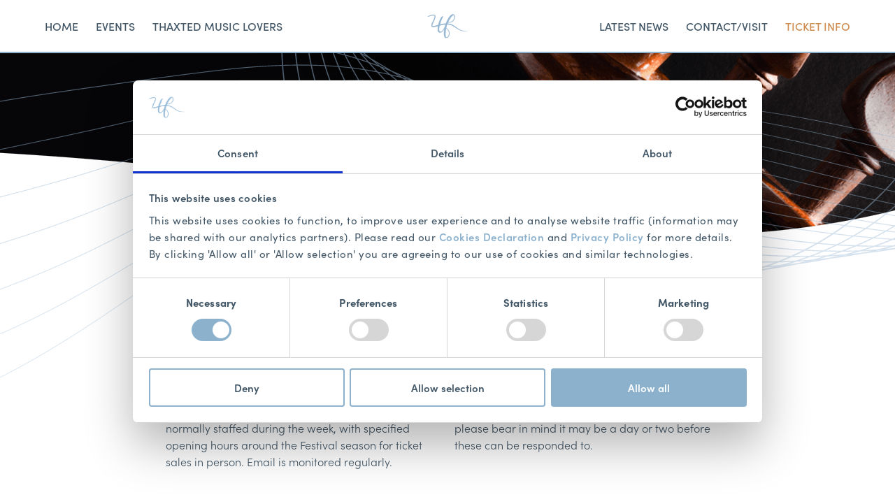

--- FILE ---
content_type: text/html; charset=UTF-8
request_url: https://www.thaxtedfestival.co.uk/contact
body_size: 5298
content:

<!DOCTYPE html>
<head>
<meta http-equiv="Content-Type" content="text/html; charset=UTF-8" />
<meta name="viewport" content="width=device-width, initial-scale=1.0, user-scalable=no">
<title>Contact Us | Thaxted Festival</title>

<meta name="description" content="Our office at 10a Watling Street, Thaxted CM6 2PE is normally staffed during the week. Email &amp; phone are monitored regularly." />

<script id="Cookiebot" src="https://consent.cookiebot.com/uc.js" data-cbid="01ca3188-8ad0-43de-a0bb-b94b510687d4" data-blockingmode="auto" type="text/javascript"></script>

<link rel="shortcut icon" href="https://www.thaxtedfestival.co.uk/favicon.ico" type="image/x-icon">
<link rel="apple-touch-icon" href="https://www.thaxtedfestival.co.uk/apple-touch-icon.png"/>

<link rel="canonical" href="https://www.thaxtedfestival.co.uk/">

<!-- CSS -->
<link rel="stylesheet" href="https://www.thaxtedfestival.co.uk/css/styles-new.css" type="text/css" />
<link rel="stylesheet" href="https://www.thaxtedfestival.co.uk/css/overrides-new.css" type="text/css" />

<!-- SLICK CAROUSEL -->
<link rel="stylesheet" href="https://cdnjs.cloudflare.com/ajax/libs/slick-carousel/1.9.0/slick.min.css" type="text/css" />

<!-- JS LIBRARIES -->
<script src="https://cdnjs.cloudflare.com/ajax/libs/jquery/3.5.1/jquery.min.js"></script>

<meta http-equiv = "content-language" content = "en">

<!-- Google Tag Manager -->
<script>(function(w,d,s,l,i){w[l]=w[l]||[];w[l].push({'gtm.start':
new Date().getTime(),event:'gtm.js'});var f=d.getElementsByTagName(s)[0],
j=d.createElement(s),dl=l!='dataLayer'?'&l='+l:'';j.async=true;j.src=
'https://www.googletagmanager.com/gtm.js?id='+i+dl;f.parentNode.insertBefore(j,f);
})(window,document,'script','dataLayer','GTM-P86MD6V6');</script>
<!-- End Google Tag Manager -->

<!-- Google tag (gtag.js) -->
<script async src="https://www.googletagmanager.com/gtag/js?id=G-MR0GZPMJ8Q"></script>
<script>
  window.dataLayer = window.dataLayer || [];
  function gtag(){dataLayer.push(arguments);}
  gtag('js', new Date());

  gtag('config', 'G-MR0GZPMJ8Q');
</script>

<meta name="google-site-verification" content="wnWTmZD3cUcmBZGCLITMEES773qslxIDdVsdUDL4oRI" />
</head>

<body>

<!-- MOBILE NAV -->
<div id="mobile_nav">

    <ul class="nav">

        <li>
            <a href="https://www.thaxtedfestival.co.uk/home" class="">HOME</a>
        </li>

        <li>
            <a href="https://www.thaxtedfestival.co.uk/events" class="">EVENTS</a>
        </li>

        <li>
            <a href="https://www.thaxtedfestival.co.uk/thaxted-music-lovers" class="">THAXTED MUSIC LOVERS</a>
        </li>

        <li>
            <a href="https://www.thaxtedfestival.co.uk/festival-news" class="">LATEST NEWS</a>
        </li>

        <li>
            <span class="label">CONTACT/VISIT<i class="fa fa-angle-down"></i></span>
        </li>

        <li>
            <a href="https://www.thaxtedfestival.co.uk/contact" class="sub">
                CONTACT US
            </a>
        </li>

        <li>
            <a href="https://www.thaxtedfestival.co.uk/festival-news/visiting-thaxted-and-north-west-essex" class="sub">
                VISIT THAXTED
            </a>
        </li>

        <li class="highlighted">
            <a href="https://www.thaxtedfestival.co.uk/ticket-info" class="">TICKET INFO</a>
        </li>

    </ul>

</div>

<div id="mobile_nav_overlay"></div>

<script>
    function openNav() {
      document.getElementById("popUp").style.display = "block";
    }

    function closeNav() {
      document.getElementById("popUp").style.display = "none";
    }
</script><!-- END OF MOBILE NAV -->

<!-- HEADER -->
<!-- Google Tag Manager (noscript) -->
<noscript><iframe src="https://www.googletagmanager.com/ns.html?id=GTM-P86MD6V6"
height="0" width="0" style="display:none;visibility:hidden"></iframe></noscript>
<!-- End Google Tag Manager (noscript) -->

<div id="header" class="scroll_change">
	<div class="content">

		<div class="logo">

			<div class="brandmark">
				<img src="https://www.thaxtedfestival.co.uk/images/global/header/logo_brandmark.png" alt="Thaxted Festival logo icon" />
			</div>

			<div class="name">
				<img src="https://www.thaxtedfestival.co.uk/images/global/header/logo_name2.png" alt="Thaxted Festival logo text" />
			</div>

		</div>

		<ul class="nav left">

			<li class="burger">
				<a href="#" class="toggle_mobile_nav"><i class="fas fa-bars"></i><i class="fas fa-times"></i></a>
			</li>

			<li>
				<a href="https://www.thaxtedfestival.co.uk/home" class="">HOME</a>
			</li>

			<li>
				<a href="https://www.thaxtedfestival.co.uk/events" class="">EVENTS</a>
			</li>

			<li>
				<a href="https://www.thaxtedfestival.co.uk/thaxted-music-lovers" class="">THAXTED MUSIC LOVERS</a>
			</li>

		</ul>

		<ul class="nav right">

			<li>
				<a href="https://www.thaxtedfestival.co.uk/festival-news" class="">
					LATEST NEWS
				</a>
			</li>

			<li>

				<span class="label">
	                CONTACT/VISIT
	            </span>

	            <ul class="hover nav_dropdown">

					<li>
						<a href="https://www.thaxtedfestival.co.uk/contact" class="">
							CONTACT US
						</a>
					</li>

					<li>
						<a href="https://www.thaxtedfestival.co.uk/festival-news/visiting-thaxted-and-north-west-essex" class="">
							VISIT THAXTED
						</a>
					</li>

				</ul>

	        </li>

			<li class="highlighted">
				<a href="https://www.thaxtedfestival.co.uk/ticket-info" class="">TICKET INFO</a>
			</li>

		</ul>

	</div>
</div>

<script>

	function openNav() {
	  document.getElementById("popUp").style.display = "block";
	}

	function closeNav() {
	  document.getElementById("popUp").style.display = "none";
	}

	document.addEventListener("touchstart", function(){}, true);

</script>
<!-- END OF HEADER -->

<!-- HERO -->
<div id="hero" style="background-image: url('images/heros/contact.png');"></div>
<!-- END OF HERO -->

<!-- INTRO -->
<div class="section">

	<div class="section_content">

		<div class="pre_images_text">

			<h1 class="heading centered blue">
				Contact Thaxted Festival			</h1>

			<div class="columns clear_fix">

				<div class="column">

					<p>
						Our office at 10a Watling Street, Thaxted CM6 2PE is normally staffed during the week, with specified opening hours around the Festival season for ticket sales in person. Email is monitored regularly.					</p>

				</div>

				<div class="column">

					<p>
						Messages may be left on our office answerphone, but please bear in mind it may be a day or two before these can be responded to.					</p>

				</div>

			</div>

			<div class="blank_separator_small"></div>

			<div class="columns clear_fix">

				<div class="column">

					<p class="contact_intro">
						Telephone: <a class="contact_link" href="tel:01371831421">01371 831421</a>
					</p>

				</div>

				<div class="column">

					<p class="contact_intro">
						Email: <a class="contact_link" href="mailto:music@thaxtedfestival.co.uk">music@thaxtedfestival.co.uk</a>
					</p>

				</div>

			</div>

<!-- 			<a href="http://eepurl.com/gqMHR1" class="box_cta">
				NEWSLETTER SIGN-UP			</a> -->

			<div class="blank_separator_tml"></div>

			<p style="text-align:center;">
				Enquiries from agents and artists regarding performing at Thaxted Festival: <a href="mailto:programming@thaxtedfestival.co.uk" class="inline_link">programming@thaxtedfestival.co.uk</a>
			</p>

			<!-- <a class="box_cta" id="signup">NEWSLETTER SIGN-UP</a>

			<script src="https://www.thaxtedfestival.co.uk/js/wcModalPopup.js"></script> -->

			<a href="https://preferences.provenue.com/Thaxtedsignup" class="box_cta" target="_blank">NEWSLETTER SIGN-UP</a>

		</div>

	</div>

</div>
<!-- END OF INTRO -->

<!-- EXPANSION 1 -->
<div class="section light_grey">

	<div class="section_content">

		<div class="pre_images_text">

			<div class="heading centered blue">
				Find Thaxted Festival			</div>

			<iframe width="100%" height="350" frameborder="0" scrolling="no" marginheight="0" marginwidth="0" src="https://www.openstreetmap.org/export/embed.html?bbox=-0.40924072265625%2C51.587309751245456%2C1.0931396484375002%2C52.317713741895695&amp;layer=mapnik&amp;marker=51.953998971234924%2C0.341949462890625" style="border: 1px solid black"></iframe><br/>

			<div class="columns clear_fix">

				<div class="column">

					<p>
						Thaxted Festival takes place in the beautiful Essex town of Thaxted, easily accessible from the M11 &amp; Stansted Airport. Our venues include Thaxted Parish Church, CM6 2PE, and Thaxted United Reformed Church, Bolford Street, CM6 2PY.					</p>

				</div>

				<div class="column">

					<p>
						The town&rsquo;s main free car park is in Margaret Street, CM6 2QN. There is an additional free car park in Park Street CM6 2ND and overflow parking is at the Recreation Ground, Newbiggen Street CM6 2QT (about five minutes&rsquo; walk).					</p>

				</div>

			</div>

			<div class="columns clear_fix">

				<div class="column">

					<a href="https://www.thaxtedfestival.co.uk/images/global/misc/parking-map-2020.jpg" class="box_cta" target="_blank">
						VIEW PARKING MAP					</a>

				</div>

				<div class="column">

					<a href="https://www.thaxtedfestival.co.uk/festival-news/visiting-thaxted-and-north-west-essex" class="box_cta">
						VISIT THAXTED
					</a>

				</div>

			</div>

		</div>

	</div>

</div>
<!-- END OF EXPANSION 1 -->

<!-- EXPANSION 2 -->
<div class="section">

	<div class="section_content">

		<div class="pre_images_text">

			<div class="heading centered blue">
				Accessibility			</div>

			<div class="columns clear_fix">

				<div class="column">

					<div id="kirby">
						<p>We endeavour to make our seated events in Thaxted venues accessible to all those with special access needs, including wheelchairs and mobility aids.</p>					</div>

				</div>

				<div class="column">

					<div id="kirby">
						<p><a href="https://www.thaxtedfestival.co.uk/pdf/accessibility_notes.pdf" rel="noopener noreferrer" target="_blank">Click here to view the accessibility details of our venues</a>, together with details of how to book to take account of your requirements.</p>					</div>

				</div>

			</div>

		</div>

		<div class="images three_images clear_fix">

			<div class="image">
				<img src="https://www.thaxtedfestival.co.uk/images/contact/accessibility4.jpg" alt="Thaxted Festival church entrance 1" />
			</div>

			<div class="image">
				<img src="https://www.thaxtedfestival.co.uk/images/contact/accessibility2.jpg" alt="Thaxted Festival church path" />
			</div>

			<div class="image">
				<img src="https://www.thaxtedfestival.co.uk/images/contact/accessibility5.jpg" alt="Thaxted Festival church entrance 2" />
			</div>

		</div>

	</div>

</div>
<!-- END OF EXPANSION 2 -->

<!-- TESTIMONIAL -->
<div class="section testimonial_section dark_pink">

	<div class="section_content">

		
<div id="cbp-qtrotator" class="cbp-qtrotator">

    <div class="cbp-qtcontent">

        <div class="testimonial">

            &#8220;The whole Thaxted Festival Team are brilliant, making everyone feel welcome, and the whole atmosphere is light-hearted and enjoyable.&#8221;<br>
            Thaxted Festival concertgoer

        </div>

    </div>

    <div class="cbp-qtcontent">

        <div class="testimonial">

            &#8220;Thaxted programming at the highest level: Nicky Spence and Dylan Perez’s My Father’s Son&#8221;<br>
            Colin Clarke, Seen and Heard international, Sunday 22 June 2025.

        </div>

    </div>

    <div class="cbp-qtcontent">


        <div class="testimonial">

            &#8220;It's always the variety and quality which keeps me coming back.&#8221;<br>
            Thaxted Festival concertgoer

        </div>

    </div>

    <div class="cbp-qtcontent">


        <div class="testimonial">

            &#8220;Wild Arts seems to flourish on challenge; its Onegin counts as a notable success.&#8221;<br>
            Colin Clarke, Classical Explorer, Saturday 12 July 2025

        </div>

    </div>

    <div class="cbp-qtcontent">


        <div class="testimonial">

            &#8220;I think Gustav is smiling down to see how his memory and that of his best friend and colleague Ralph Vaughan Williams are honoured by the expertly played pieces they both composed.&#8221;<br>
            Thaxted Festival concertgoer

        </div>

    </div>

    <div class="cbp-qtcontent">

        <div class="testimonial">

            &#8220;The performance was a joy … and the quartet brought out its sense of both structural and linear perfection.&#8221; Holst’s Phantasy Quartet Op 36 performed by the Tippett Quartet.<br>
            Colin Clarke, Classical Explorer

        </div>

    </div>

</div>

	</div>

</div>
<!-- END OF TESTIMONIAL -->

<!-- SPLIT GENERIC CTAS -->
<div class="section">

	<div class="section_content">

		<div class="split_generic_ctas clear_fix">

			<div class="column">

				<div class="generic_cta dark_blue" style="background-image: url('images/global/generic_ctas/concerts.jpg');">

					<div class="cta_pattern"></div>

					<div class="cta_content">

						<div class="heading centered white">
							2025 Events
						</div>

						<div class="teaser">
							<p class="centered white">
								Read out short review of our 2025 summer season.
							</p>
						</div>

						<a href="https://www.thaxtedfestival.co.uk/festival-news/sumptuous-summer-success-for-thaxted-festival-2025" class="box_cta">
							2025 REVIEW & GALLERY
						</a>

					</div>

				</div>

			</div>

			<div class="column">

				<div class="generic_cta dark_blue" style="background-image: url('images/global/generic_ctas/music-lovers.jpg');">

					<div class="cta_pattern"></div>

					<div class="cta_content">

						<div class="heading centered white">
							Thaxted Music Lovers
						</div>

						<div class="teaser">
							<p class="centered white">
								Join our supporters' scheme to enjoy priority booking & other benefits.
							</p>
						</div>

						<a href="https://www.thaxtedfestival.co.uk/thaxted-music-lovers" class="box_cta">
							THAXTED MUSIC LOVERS
						</a>

					</div>

				</div>

			</div>

		</div>

	</div>

</div>
<!-- END OF SPLIT GENERIC CTAS -->

<!-- FOOTER -->
<div id="footer">

	<p class="centered white">
		&copy; Thaxted Festival 2025<br>
		<a href="https://www.saffroncreativesolutions.co.uk/" class="inline_cta" target="_blank">Website by Saffron Creative Solutions</a><span class="pipe"> | </span><span class="policies"><a href="https://www.thaxtedfestival.co.uk/cookie-policy" class="inline_cta">Cookies Declaration</a> | <a href="https://www.thaxtedfestival.co.uk/privacy-policy" class="inline_cta">Privacy Policy</a></span>
	</p>

	<p class="centered white">
		<a class="inline_cta" href="mailto:music@thaxtedfestival.co.uk">music@thaxtedfestival.co.uk</a> | </span><a class="inline_cta" href="tel:01371 831421">01371 831421</a>
	</p>

	<p class="centered white">
		10a Watling Street, Thaxted, CM6 2PE
	</p>

	<div class="social_ctas">

		<a href="https://www.facebook.com/thaxtedfestival.co.uk" class="cta" target="_blank">
			<i class="fab fa-facebook-f"></i>
		</a>

		<!-- <a href="https://www.twitter.com/ThaxtedFestival" class="cta" target="_blank">
			<i class="fab fa-twitter"></i>
		</a> -->

		<a href="https://www.instagram.com/thaxtedmusicfestival/" class="cta" target="_blank">
			<i class="fab fa-instagram"></i>
		</a>

	</div>

</div>
<!-- END OF FOOTER -->

<script src="https://cdnjs.cloudflare.com/ajax/libs/slick-carousel/1.9.0/slick.min.js"></script>
<script src="https://cdnjs.cloudflare.com/ajax/libs/body-scroll-lock/3.1.5/bodyScrollLock.min.js"></script>
<script src="https://cdnjs.cloudflare.com/ajax/libs/jquery.imagesloaded/5.0.0/imagesloaded.pkgd.min.js"></script>
<script src="https://cdnjs.cloudflare.com/ajax/libs/jquery.matchHeight/0.7.2/jquery.matchHeight-min.js"></script>

<!-- MODERNIZER -->
<script src="https://www.thaxtedfestival.co.uk/js/modernizr2.custom.js"></script>

<script>

	// Nav slideout

	const header = $('#header');
	const burger = $('.burger a.toggle_mobile_nav');
	const mobileNav = $('#mobile_nav');
	const mobileNavOverlay = $('#mobile_nav_overlay');

	function reset() {
		header.removeClass('active');
		burger.removeClass('active');
		mobileNav.removeClass('show');
 		mobileNavOverlay.removeClass('show');
    	bodyScrollLock.clearAllBodyScrollLocks();
	}

	function hideMobileNav(mq) {
		if (mq.matches) {
			reset();
		}
	}

	$('.toggle_mobile_nav').on('click', function(e) {
		e.preventDefault();

		if ($(this).hasClass('active')) {
			reset();
		} else {
			header.addClass('active');
			burger.addClass('active');
			mobileNav.addClass('show');
	 		mobileNavOverlay.addClass('show');
	    	bodyScrollLock.disableBodyScroll(mobileNav);
	    }
	});

	mobileNavOverlay.on('click', function(e) {
		reset();
	});

	if (matchMedia) {
		const mq = window.matchMedia('(min-width: 1101px)');
		mq.addListener(hideMobileNav);
		hideMobileNav(mq);
	}


	// Slick slider

	$('.listings_slider').each(function() {
		const slider = `#${$(this).attr('id')}`;
		const sliderPager = `#${$(this).attr('id')}_pager`;

		$(slider).slick({
			slidesToShow: 3,
	        speed: 600,
	        centerMode: true,
	        adaptiveHeight: true,
			pauseOnHover: false,
			pauseOnFocus: false,
			arrows: false,
			responsive: [
				{
					breakpoint: 1023,
					settings: {
						slidesToShow: 2,
						centerMode: false
					}
				},
				{
					breakpoint: 768,
					settings: {
						slidesToShow: 1
					}
				}
			]
		});

		$(`${sliderPager} .arrow`).click(function(e) {
			if ($(this).hasClass('next')) {
				$(slider).slick('slickNext');
			} else {
				$(slider).slick('slickPrev');
			}
			e.preventDefault();
		});
	});


	// Match height

    $(function() {
        $('.generic_cta').matchHeight();
    });

</script>


<!-- <script>
    document.getElementById("openPopup").addEventListener("click", function(event) {
        event.preventDefault();
        document.getElementById("popup").style.display = "block";
        document.getElementById("popupOverlay").style.display = "block";
    });
    
    document.querySelectorAll("#popupOverlay, #closePopupButton").forEach(el => {
        el.addEventListener("click", function() {
            document.getElementById("popup").style.display = "none";
            document.getElementById("popupOverlay").style.display = "none";
        });
    });
</script> -->

<script src="https://www.thaxtedfestival.co.uk/js/jquery.cbpqtrotator.min.js"></script>

<script>
	jQuery( document ).ready(function( $ ) {
    $( '#cbp-qtrotator' ).cbpQTRotator({
    interval:8000 // time between quotes in ms
    });
});
</script>

</body>
</html>


--- FILE ---
content_type: text/css
request_url: https://www.thaxtedfestival.co.uk/css/styles-new.css
body_size: 4481
content:
@import url("https://use.typekit.net/ejh2xbm.css");
@import url("https://cdnjs.cloudflare.com/ajax/libs/font-awesome/5.15.1/css/all.min.css");
html, body, div, span, applet, object, iframe,
h1, h2, h3, h4, h5, h6, p, #news_article .date, blockquote, pre,
a, abbr, acronym, address, big, cite, code,
del, dfn, em, img, ins, kbd, q, s, samp,
small, strike, strong, sub, sup, tt, var,
b, u, i, center,
dl, dt, dd, ol, ul, li,
fieldset, form, label, legend,
table, caption, tbody, tfoot, thead, tr, th, td,
article, aside, canvas, details, embed,
figure, figcaption, footer, header, hgroup,
menu, nav, output, ruby, section, summary,
time, mark, audio, video {
  margin: 0;
  padding: 0;
  border: 0;
  font-size: 100%;
  font: inherit;
  vertical-align: baseline; }

/* HTML5 display-role reset for older browsers */
article, aside, details, figcaption, figure,
footer, header, hgroup, menu, nav, section {
  display: block; }

body {
  line-height: 1; }

ol, ul {
  list-style: none; }

blockquote, q {
  quotes: none; }

blockquote:before, blockquote:after,
q:before, q:after {
  content: '';
  content: none; }

table {
  border-collapse: collapse;
  border-spacing: 0; }

* {
  margin: 0;
  padding: 0; }

* {
  -webkit-box-sizing: border-box;
  -moz-box-sizing: border-box;
  box-sizing: border-box; }

html, body {
  height: 100%; }

p, #news_article .date {
  font-family: sofia-pro, sans-serif;
  font-weight: 300;
  font-style: normal;
  font-size: 1em;
  line-height: 150%;
  text-align: left;
  color: #405565;
  margin-bottom: 10px; }
  p:last-of-type, #news_article .date:last-of-type {
    margin-bottom: 0; }
  p.centered, #news_article .centered.date {
    text-align: center; }
  p.white, #news_article .white.date {
    color: #FFFFFF; }

/* -------------------------------------------------- */
@media screen and (max-width: 767px) {
  p, #news_article .date {
    font-size: 1.1em;
    line-height: 157.14%; } }

a {
  text-decoration: none;
  outline: none;
  color: inherit; }

img {
  border: 0;
  max-width: 100%;
  height: auto; }

span.line_break {
  display: block; }

.clear_fix:after {
  content: '';
  display: table;
  clear: both; }

.heading {
  position: relative;
  font-family: sofia-pro, serif;
  font-weight: 400;
  font-style: normal;
  font-size: 2.5em;
  line-height: 120%;
  text-align: left;
  margin-bottom: 72px; }
  .heading::after {
    content: '';
    position: absolute;
    top: 100%;
    left: 50%;
    -o-transform: translateX(-50%);
    -ms-transform: translateX(-50%);
    -moz-transform: translateX(-50%);
    -webkit-transform: translateX(-50%);
    transform: translateX(-50%);
    width: 8px;
    height: 8px;
    -webkit-border-radius: 50%;
    -moz-border-radius: 50%;
    border-radius: 50%;
    margin-top: 32px; }
  .heading.centered {
    text-align: center; }
  .heading.blue {
    color: #8CB1CD; }
    .heading.blue::after {
      background: #8CB1CD; }
  .heading.dark_blue {
    color: #405565; }
    .heading.dark_blue::after {
      background: #405565; }
  .heading.pink {
    color: #EDCEC9; }
    .heading.pink::after {
      background: #EDCEC9; }
  .heading.orange {
    color: #CE8B4D; }
    .heading.orange::after {
      background: #CE8B4D; }
  .heading.white {
    color: #FFFFFF; }
    .heading.white::after {
      background: #FFFFFF; }
  .heading.no_separator {
    margin-bottom: 15px; }
    .heading.no_separator::after {
      display: none; }

/* -------------------------------------------------- */
@media screen and (max-width: 1279px) {
  .heading {
    font-size: 1.75em;
    line-height: 128.57%;
    margin-bottom: 52px; }
    .heading::after {
      margin-top: 22px; } }

@media screen and (max-width: 767px) {
  .heading {
    font-size: 1.7em;
    line-height: 133.33%;
    margin-bottom: 42px; }
    .heading::after {
      margin-top: 17px; } }

.box_cta {
  display: block;
  min-width: 188px;
  border: solid 1px #CE8B4D;
  font-family: sofia-pro, sans-serif;
  font-weight: 400;
  font-style: normal;
  font-size: 1em;
  line-height: 100%;
  text-align: center;
  text-transform: uppercase;
  color: #CE8B4D;
  padding: 16px 20px;
  margin: 40px auto 0 auto;
  -o-transition: all 0.2s ease;
  -ms-transition: all 0.2s ease;
  -moz-transition: all 0.2s ease;
  -webkit-transition: all 0.2s ease;
  transition: all 0.2s ease; }
  .box_cta:hover {
    background: rgba(206, 139, 77, 0.2); }

/* -------------------------------------------------- */
@media screen and (max-width: 767px) {
  .box_cta {
    min-width: 160px;
    font-size: 0.875em;
    padding-top: 12px;
    padding-bottom: 12px;
    margin-top: 30px; } }

.inline_cta:hover {
  text-decoration: underline; }

.blank_separator {
  display: block;
  width: 100%;
  height: 160px; }

/* -------------------------------------------------- */
@media screen and (max-width: 1024px) {
  .blank_separator {
    height: 80px; } }

@media screen and (max-width: 767px) {
  .blank_separator {
    height: 50px; } }

.section {
  position: relative;
  width: 100%;
  overflow: hidden; }
  .section.blue {
    background: #8CB1CD; }
  .section.dark_blue {
    background: #405565; }
  .section.dark_pink {
    background: #CCB9B3; }
  .section.light_grey {
    background: #EFEBEA; }

.section_content {
  width: 90%;
  max-width: 1220px;
  padding: 160px 0;
  margin: 0 auto; }

/* -------------------------------------------------- */
@media screen and (max-width: 1024px) {
  .section_content {
    padding: 80px 0; } }

@media screen and (max-width: 767px) {
  .section_content {
    padding: 50px 0; } }

.pre_images_text {
  display: flex;
  flex-direction: column;
  justify-content: center;
  width: 100%;
  max-width: 806px;
  margin: 0 auto; }
  .pre_images_text .columns {
    width: calc(100% + 20px);
    margin: 0 -10px; }
    .pre_images_text .columns .column {
      float: left;
      width: 50%;
      padding: 0 10px; }

/* -------------------------------------------------- */
@media screen and (max-width: 767px) {
  .pre_images_text .columns {
    width: 100%;
    margin: 0; }
    .pre_images_text .columns .column {
      float: none;
      width: 100%;
      padding: 0;
      margin-top: 10px; }
      .pre_images_text .columns .column:first-child {
        margin-top: 0; }
      .pre_images_text .columns .column > p, .pre_images_text .columns #news_article .column > .date, #news_article .pre_images_text .columns .column > .date {
        text-align: center; } }

.images {
  width: calc(100% + 20px);
  margin: 80px -10px 0 -10px; }
  .images .image {
    float: left;
    line-height: 0;
    padding: 0 10px; }
  .images.one_image .image {
    width: 100%; }
  .images.two_images .image {
    width: 50%; }
  .images.three_images .image {
    width: 33.3333333333%; }

/* -------------------------------------------------- */
@media screen and (max-width: 1024px) {
  .images {
    margin-top: 60px; } }

@media screen and (max-width: 767px) {
  .images {
    margin-top: 40px; } }

@media screen and (max-width: 414px) {
  .images {
    width: calc(100% + 12px);
    margin: 40px -6px 0 -6px; }
    .images .image {
      padding: 0 6px; } }

.listings_slider {
  width: calc(100% + 20px);
  margin: 0 -10px; }
  .listings_slider .slick-list {
    padding: 0 !important; }
    .listings_slider .slick-list .slick-track .slick-slide,
    .listings_slider .slick-list .slick-track .slick-slide[aria-hidden="true"]:not(.slick-cloned) ~ .slick-cloned[aria-hidden="true"] {
      -ms-filter: "progid:DXImageTransform.Microsoft.Alpha(Opacity=30)";
      filter: alpha(opacity=30);
      -moz-opacity: 0.3;
      -khtml-opacity: 0.3;
      opacity: 0.3;
      -o-transition: all 0.6s;
      -ms-transition: all 0.6s;
      -moz-transition: all 0.6s;
      -webkit-transition: all 0.6s;
      transition: all 0.6s; }
    .listings_slider .slick-list .slick-track .slick-center,
    .listings_slider .slick-list .slick-track .slick-slide[aria-hidden="true"]:not([tabindex="-1"]) + .slick-cloned[aria-hidden="true"] {
      -ms-filter: "progid:DXImageTransform.Microsoft.Alpha(Opacity=100)";
      filter: alpha(opacity=100);
      -moz-opacity: 1;
      -khtml-opacity: 1;
      opacity: 1; }
  .listings_slider .slide {
    padding: 0 10px; }
    .listings_slider .slide .image {
      width: 100%;
      line-height: 0;
      margin-bottom: 25px; }
    .listings_slider .slide .title {
      width: 100%;
      font-family: sofia-pro, serif;
      font-weight: 500;
      font-style: normal;
      font-size: 1.7em;
      line-height: 120%;
      text-align: left;
      color: #8CB1CD; }
      .listings_slider .slide .date {
        width: 100%;
        font-family: sofia-pro, serif;
        font-weight: 500;
        font-style: normal;
        font-size: 1.4em;
        line-height: 120%;
        text-align: left;
        color: #8CB1CD; }
        .listings_slider .slide .title {
          margin-bottom: 5px; }
        .listings_slider .slide .box_cta {
          margin-top: 25px; }

/* -------------------------------------------------- */
@media screen and (max-width: 1279px) {
  .listings_slider .slide .title{
    font-size: 1.3em; }

  .listings_slider .slide .date {
    font-size: 1.1em; }

  .listings_slider .slick-list .slick-track .slick-slide.slick-current.slick-active {
    -ms-filter: "progid:DXImageTransform.Microsoft.Alpha(Opacity=100)";
    filter: alpha(opacity=100);
    -moz-opacity: 1;
    -khtml-opacity: 1;
    opacity: 1; } }

@media screen and (max-width: 767px) {
  .listings_slider .slide .title,
  .listings_slider .slide .date {
    text-align: center; }

  .listings_slider .slick-list {
    padding: 0 !important; }
    .listings_slider .slick-list .slick-track .slick-slide,
    .listings_slider .slick-list .slick-track .slick-slide[aria-hidden="true"]:not(.slick-cloned) ~ .slick-cloned[aria-hidden="true"] {
      -ms-filter: "progid:DXImageTransform.Microsoft.Alpha(Opacity=100)";
      filter: alpha(opacity=100);
      -moz-opacity: 1;
      -khtml-opacity: 1;
      opacity: 1; }

}

@media screen and (max-width: 413px) {
  .listings_slider {
    width: calc(100% + 12px);
    margin: 0 -6px; }
    .listings_slider .slide {
      padding: 0 6px; } }

.pager {
  padding: 0 40px; }
  .pager .arrow {
    position: absolute;
    top: 50%;
    -o-transform: translateY(-50%);
    -ms-transform: translateY(-50%);
    -moz-transform: translateY(-50%);
    -webkit-transform: translateY(-50%);
    transform: translateY(-50%);
    width: 19px;
    height: 36px;
    -webkit-background-size: 19px 36px;
    -moz-background-size: 19px 36px;
    -o-background-size: 19px 36px;
    background-size: 19px 36px;
    -o-transition: all 0.2s ease;
    -ms-transition: all 0.2s ease;
    -moz-transition: all 0.2s ease;
    -webkit-transition: all 0.2s ease;
    transition: all 0.2s ease; }
    .pager .arrow:hover {
      -ms-filter: "progid:DXImageTransform.Microsoft.Alpha(Opacity=70)";
      filter: alpha(opacity=70);
      -moz-opacity: 0.7;
      -khtml-opacity: 0.7;
      opacity: 0.7; }
    .pager .arrow.next {
      right: 0;
      background-image: url("../images/listings/next_arrow.png"); }
    .pager .arrow.prev {
      left: 0;
      background-image: url("../images/listings/prev_arrow.png"); }

.text_only {
  position: relative;
  width: 100%;
  max-width: 434px;
  font-family: sofia-pro, sans-serif;
  font-weight: 400;
  font-style: normal;
  font-size: 1.5em;
  line-height: 133.33%;
  text-align: center;
  color: #8CB1CD;
  padding: 40px 0;
  margin: 0 auto; }
  .text_only::before, .text_only::after {
    content: '';
    position: absolute;
    left: 50%;
    -o-transform: translateX(-50%);
    -ms-transform: translateX(-50%);
    -moz-transform: translateX(-50%);
    -webkit-transform: translateX(-50%);
    transform: translateX(-50%);
    width: 8px;
    height: 8px;
    background: #8CB1CD;
    -webkit-border-radius: 50%;
    -moz-border-radius: 50%;
    border-radius: 50%; }
  .text_only::before {
    top: 0; }
  .text_only::after {
    bottom: 0; }

/* -------------------------------------------------- */
@media screen and (max-width: 1023px) {
  .text_only {
    font-size: 1.375em;
    line-height: 136.36%;
    padding: 30px 0; } }

@media screen and (max-width: 767px) {
  .text_only {
    font-size: 1.25em;
    line-height: 140%;
    padding: 25px 0; } }

.testimonial_section::before {
  content: '';
  position: absolute;
  top: 0;
  left: 50%;
  -o-transform: translateX(-50%);
  -ms-transform: translateX(-50%);
  -moz-transform: translateX(-50%);
  -webkit-transform: translateX(-50%);
  transform: translateX(-50%);
  width: 1920px;
  height: 893px;
  background: url("../images/global/misc/testimonial_pattern.png") center no-repeat;
  -webkit-background-size: 1920px 893px;
  -moz-background-size: 1920px 893px;
  -o-background-size: 1920px 893px;
  background-size: 1920px 893px; }

.testimonial {
  position: relative;
  width: 100%;
  max-width: 680px;
  font-family: sofia-pro, sans-serif;
  font-weight: 400;
  font-style: normal;
  font-size: 1.5em;
  line-height: 133.33%;
  text-align: center;
  color: #FFFFFF;
  padding: 40px 0;
  margin: 0 auto;
  z-index: 1; }
  .testimonial::before, .testimonial::after {
    content: '';
    position: absolute;
    left: 50%;
    -o-transform: translateX(-50%);
    -ms-transform: translateX(-50%);
    -moz-transform: translateX(-50%);
    -webkit-transform: translateX(-50%);
    transform: translateX(-50%);
    width: 8px;
    height: 8px;
    background: #FFFFFF;
    -webkit-border-radius: 50%;
    -moz-border-radius: 50%;
    border-radius: 50%; }
  .testimonial::before {
    top: 0; }
  .testimonial::after {
    bottom: 0; }

.testimonial.blue {
  color: #8CB1CD;
}

/* -------------------------------------------------- */
@media screen and (max-width: 1023px) {
  .testimonial {
    font-size: 1.375em;
    line-height: 136.36%;
    padding: 30px 0; } }

@media screen and (max-width: 767px) {
  .testimonial {
    font-size: 1.25em;
    line-height: 140%;
    padding: 25px 0; } }

.generic_cta {
  position: relative;
  display: flex;
  align-items: center;
  justify-content: center;
  min-height: 600px;
  background-position: center;
  background-repeat: no-repeat;
  -webkit-background-size: cover;
  -moz-background-size: cover;
  -o-background-size: cover;
  background-size: cover;
  overflow: hidden; }
  .generic_cta::before {
    content: '';
    position: absolute;
    top: 0;
    left: 0;
    width: 100%;
    height: 100%;
    z-index: 1; }
  .generic_cta.dark_blue::before {
    background: rgba(64, 85, 101, 0.7); }
  .generic_cta.dark_pink::before {
    background: rgba(204, 185, 179, 0.7); }
  .generic_cta .cta_pattern {
    position: absolute;
    bottom: 0;
    left: 50%;
    -o-transform: translateX(-50%);
    -ms-transform: translateX(-50%);
    -moz-transform: translateX(-50%);
    -webkit-transform: translateX(-50%);
    transform: translateX(-50%);
    width: 1920px;
    height: 600px;
    background: url("../images/global/generic_ctas/pattern.png") center no-repeat;
    -webkit-background-size: 1920px 600px;
    -moz-background-size: 1920px 600px;
    -o-background-size: 1920px 600px;
    background-size: 1920px 600px;
    width: 1920px;
    height: 600px;
    z-index: 2; }
  .generic_cta .cta_content {
    display: flex;
    flex-direction: column;
    padding: 40px 20px;
    z-index: 3; }
    .generic_cta .cta_content .teaser {
      width: 100%;
      max-width: 400px;
      margin: 0 auto; }
    .generic_cta .cta_content .box_cta {
      border: solid 1px #FFFFFF;
      color: #FFFFFF; }
      .generic_cta .cta_content .box_cta:hover {
        background: rgba(255, 255, 255, 0.2); }
    .generic_cta .cta_content .heading + .box_cta {
      margin-top: 25px; }

.split_generic_ctas {
  width: calc(100% + 20px);
  margin: 0 -10px; }
  .split_generic_ctas .column {
    float: left;
    width: 50%;
    padding: 0 10px; }
    .split_generic_ctas .column .generic_cta .cta_pattern {
      width: 600px;
      background: url("../images/global/generic_ctas/split_pattern.png") center no-repeat;
      -webkit-background-size: 600px 600px;
      -moz-background-size: 600px 600px;
      -o-background-size: 600px 600px;
      background-size: 600px 600px;
      width: 600px; }

/* -------------------------------------------------- */
@media screen and (max-width: 1366px) {
  .generic_cta {
    min-height: 450px; } }

@media screen and (max-width: 1023px) {
  .generic_cta {
    min-height: 350px; }
    .generic_cta .cta_pattern {
      -ms-filter: "progid:DXImageTransform.Microsoft.Alpha(Opacity=60)";
      filter: alpha(opacity=60);
      -moz-opacity: 0.6;
      -khtml-opacity: 0.6;
      opacity: 0.6; } }

@media screen and (max-width: 767px) {
  .generic_cta {
    min-height: 250px; }
  .split_generic_ctas {
    width: 100%;
    margin: 0; }
    .split_generic_ctas .column {
      float: none;
      width: 100%;
      padding: 0; }
      .split_generic_ctas .column:last-child {
        margin-top: 25px; } }

#mobile_nav {
  position: fixed;
  top: 76px;
  left: 0;
  -o-transform: translateX(-100%);
  -ms-transform: translateX(-100%);
  -moz-transform: translateX(-100%);
  -webkit-transform: translateX(-100%);
  transform: translateX(-100%);
  width: 100%;
  height: 100%;
  background: #FFFFFF;
  padding-left: 50%;
  z-index: 10;
  -o-transition: transform 0.4s cubic-bezier(0, 0.5, 0, 1);
  -ms-transition: transform 0.4s cubic-bezier(0, 0.5, 0, 1);
  -moz-transition: transform 0.4s cubic-bezier(0, 0.5, 0, 1);
  -webkit-transition: transform 0.4s cubic-bezier(0, 0.5, 0, 1);
  transition: transform 0.4s cubic-bezier(0, 0.5, 0, 1); }
  #mobile_nav.show {
    -o-transform: translateX(-50%);
    -ms-transform: translateX(-50%);
    -moz-transform: translateX(-50%);
    -webkit-transform: translateX(-50%);
    transform: translateX(-50%); }
  #mobile_nav ul li {
    list-style: none;
    border-bottom: solid 1px rgba(140, 177, 205, 0.5); }
    #mobile_nav ul li:last-child {
      border-bottom: none; }
    #mobile_nav ul li a {
      display: block;
      font-family: sofia-pro, sans-serif;
      font-weight: 500;
      font-style: normal;
      font-size: 1em;
      line-height: 150%;
      text-align: left;
      text-transform: uppercase;
      color: #405565;
      padding: 10px 20px;
      -o-transition: all 0.2s ease;
      -ms-transition: all 0.2s ease;
      -moz-transition: all 0.2s ease;
      -webkit-transition: all 0.2s ease;
      transition: all 0.2s ease; }
      #mobile_nav ul li a:hover, #mobile_nav ul li a.active {
        color: #8CB1CD; }
    #mobile_nav ul li.highlighted a {
      color: #CE8B4D !important; }

#mobile_nav_overlay {
  visibility: hidden;
  position: fixed;
  top: 0;
  left: 0;
  width: 100%;
  height: 100%;
  background: rgba(255, 255, 255, 0.8);
  -ms-filter: "progid:DXImageTransform.Microsoft.Alpha(Opacity=0)";
  filter: alpha(opacity=0);
  -moz-opacity: 0;
  -khtml-opacity: 0;
  opacity: 0;
  -o-transition: all 0.4s ease;
  -ms-transition: all 0.4s ease;
  -moz-transition: all 0.4s ease;
  -webkit-transition: all 0.4s ease;
  transition: all 0.4s ease;
  cursor: pointer;
  z-index: 9; }
  #mobile_nav_overlay.show {
    visibility: visible;
    -ms-filter: "progid:DXImageTransform.Microsoft.Alpha(Opacity=100)";
    filter: alpha(opacity=100);
    -moz-opacity: 1.0;
    -khtml-opacity: 1.0;
    opacity: 1.0; }

/* -------------------------------------------------- */
@media screen and (max-width: 767px) {
  #mobile_nav {
    padding-left: 0; }
    #mobile_nav.show {
      -o-transform: none;
      -ms-transform: none;
      -moz-transform: none;
      -webkit-transform: none;
      transform: none; } }

@media screen and (max-width: 414px) {
  #mobile_nav {
    top: 63px; } }

#header {
  position: fixed;
  top: 0;
  left: 0;
  width: 100%;
  border-bottom: solid 2px rgba(0, 0, 0, 0);
  z-index: 10;
  -o-transition: all 0.4s ease;
  -ms-transition: all 0.4s ease;
  -moz-transition: all 0.4s ease;
  -webkit-transition: all 0.4s ease;
  transition: all 0.4s ease; }
  #header.scroll_change, #header.active {
    background: #FFFFFF;
    border-bottom: solid 2px #8CB1CD; }
  #header .content {
    display: flex;
    align-items: center;
    justify-content: space-between;
    position: relative;
    width: 90%;
    max-width: 1220px;
    padding: 25px 0;
    margin: 0 auto; }
    #header .content .logo {
      display: flex;
      flex-direction: column;
      justify-content: center;
      position: absolute;
      top: 19px;
      left: 50%;
      -o-transform: translateX(-50%);
      -ms-transform: translateX(-50%);
      -moz-transform: translateX(-50%);
      -webkit-transform: translateX(-50%);
      transform: translateX(-50%);
      width: 264px; }
      #header .content .logo .brandmark,
      #header .content .logo .name {
        margin: 0 auto; }
      #header .content .logo .brandmark {
        line-height: 0; }
        #header .content .logo .brandmark img {
          width: 60px;
          height: 36px; }
      #header .content .logo .name {
        line-height: 0;
        -o-transition: all 0.4s ease;
        -ms-transition: all 0.4s ease;
        -moz-transition: all 0.4s ease;
        -webkit-transition: all 0.4s ease;
        transition: all 0.4s ease; }
        #header .content .logo .name img {
          width: 264px;
          height: 34px; }
    #header .content .nav {
      display: flex; }
      #header .content .nav li {
        list-style: none;
        -o-transition: all 0.4s ease;
        -ms-transition: all 0.4s ease;
        -moz-transition: all 0.4s ease;
        -webkit-transition: all 0.4s ease;
        transition: all 0.4s ease; }
        #header .content .nav li a {
          font-family: sofia-pro, sans-serif;
          font-weight: 500;
          font-style: normal;
          font-size: 1em;
          line-height: 150%;
          text-align: left;
          text-transform: uppercase;
          color: #FFFFFF;
          -o-transition: all 0.2s ease;
          -ms-transition: all 0.2s ease;
          -moz-transition: all 0.2s ease;
          -webkit-transition: all 0.2s ease;
          transition: all 0.2s ease; }
          #header .content .nav li a:hover, #header .content .nav li a.active {
            color: #8CB1CD; }
        #header .content .nav li.highlighted a {
          color: #CE8B4D !important; }
        #header .content .nav li.burger {
          display: none; }
          #header .content .nav li.burger a .fas {
            line-height: inherit; }
            #header .content .nav li.burger a .fas.fa-bars {
              display: block; }
            #header .content .nav li.burger a .fas.fa-times {
              display: none; }
          #header .content .nav li.burger a.active .fas.fa-bars {
            display: none; }
          #header .content .nav li.burger a.active .fas.fa-times {
            display: block; }
      #header .content .nav.left li {
        margin-right: 25px; }
        #header .content .nav.left li:last-child {
          margin-right: 0; }
      #header .content .nav.right li {
        margin-left: 25px; }
        #header .content .nav.right li:first-child {
          margin-left: 0; }
  #header.scroll_change .content .logo .name, #header.active .content .logo .name {
    -ms-filter: "progid:DXImageTransform.Microsoft.Alpha(Opacity=0)";
    filter: alpha(opacity=0);
    -moz-opacity: 0;
    -khtml-opacity: 0;
    opacity: 0; }
  #header.scroll_change .content .nav li a, #header.active .content .nav li a {
    color: #405565; }
    #header.scroll_change .content .nav li a:hover, #header.scroll_change .content .nav li a.active, #header.active .content .nav li a:hover, #header.active .content .nav li a.active {
      color: #8CB1CD; }

/* -------------------------------------------------- */
@media screen and (max-width: 1100px) {
  #header .content .nav li.burger {
    display: block; }
  #header .content .nav.left li:not(.burger) {
    display: none; }
  #header .content .nav.right {
    display: none; } }

@media screen and (max-width: 414px) {
  #header .content {
    padding: 19px 0; }
    #header .content .logo {
      width: 200px; }
      #header .content .logo .brandmark img {
        width: 45px;
        height: 28px; }
      #header .content .logo .name img {
        width: 200px;
        height: 26px; } }

#hero {
  position: relative;
  width: 100%;
  height: 260px;
  background-position: center bottom;
  background-repeat: no-repeat;
  -webkit-background-size: 1920px 260px;
  -moz-background-size: 1920px 260px;
  -o-background-size: 1920px 260px;
  background-size: 1920px 260px;
  margin-top: 76px; }
  #hero::after {
    content: '';
    position: absolute;
    top: 0;
    left: 50%;
    -o-transform: translateX(-50%);
    -ms-transform: translateX(-50%);
    -moz-transform: translateX(-50%);
    -webkit-transform: translateX(-50%);
    transform: translateX(-50%);
    width: 100%;
    height: 575px;
    background: url("../images/heros/pattern.png") center no-repeat;
    -webkit-background-size: 1920px 575px;
    -moz-background-size: 1920px 575px;
    -o-background-size: 1920px 575px;
    background-size: 1920px 575px; }

/* -------------------------------------------------- */
@media screen and (max-width: 1024px) {
  #hero::after {
    top: -40px; } }

@media screen and (max-width: 1023px) {
  #hero::after {
    -ms-filter: "progid:DXImageTransform.Microsoft.Alpha(Opacity=60)";
    filter: alpha(opacity=60);
    -moz-opacity: 0.6;
    -khtml-opacity: 0.6;
    opacity: 0.6; } }

@media screen and (max-width: 767px) {
  #hero {
    height: 200px; }
    #hero::after {
      top: -100px; } }

@media screen and (max-width: 414px) {
  #hero {
    height: 150px;
    margin-top: 64px; }
    #hero::after {
      top: -150px; } }

#news_article .date {
  width: 100%;
  font-weight: 500;
  padding-bottom: 30px; }
  #news_article .date.blue {
    color: #8CB1CD; }
  #news_article .date.dark_pink {
    color: #CCB9B3; }

#sponsors {
  display: flex;
  flex-wrap: wrap;
  align-items: center;
  justify-content: center;
  width: calc(100% + 20px);
  margin: 0 -10px; }
  #sponsors .logo {
    width: 20%;
    line-height: 0;
    padding: 10px; }
    #sponsors .logo img {
      border: solid 1px #CCB9B3; }

/* -------------------------------------------------- */
@media screen and (max-width: 767px) {
  #sponsors .logo {
    width: 50%; }
    /*#sponsors .logo:nth-child(n+4) {
      margin-top: 20px;*/ }

@media screen and (max-width: 414px) {
  #sponsors {
    width: calc(100% + 12px);
    margin: 0 -6px; }
    #sponsors .logo {
      padding: 0 6px; }
      #sponsors .logo:nth-child(n+4) {
        margin-top: 12px; } }

#footer {
  width: 100%;
  background: #405565;
  padding: 80px 0; }
  #footer .social_ctas {
    display: flex;
    align-items: center;
    justify-content: center;
    margin-top: 20px; }
    #footer .social_ctas .cta {
      display: block;
      position: relative;
      width: 30px;
      height: 30px;
      border: solid 1px #CCB9B3;
      -webkit-border-radius: 50%;
      -moz-border-radius: 50%;
      border-radius: 50%;
      margin: 0 5px;
      -o-transition: all 0.2s ease;
      -ms-transition: all 0.2s ease;
      -moz-transition: all 0.2s ease;
      -webkit-transition: all 0.2s ease;
      transition: all 0.2s ease; }
      #footer .social_ctas .cta .fab {
        position: absolute;
        top: 50%;
        left: 50%;
        -o-transform: translate(-50%, -50%);
        -ms-transform: translate(-50%, -50%);
        -moz-transform: translate(-50%, -50%);
        -webkit-transform: translate(-50%, -50%);
        transform: translate(-50%, -50%);
        font-size: 15px;
        line-height: 15px;
        color: #CCB9B3; }
      #footer .social_ctas .cta:hover {
        background: rgba(204, 185, 179, 0.2); }

/* -------------------------------------------------- */
@media screen and (max-width: 767px) {
  #footer {
    padding: 30px 0; }
    #footer span.pipe {
      display: none; }
    #footer span.policies {
      display: block; } }

#full_screen_hero {
  display: flex;
  justify-content: center;
  position: relative;
  width: 100%;
  height: 100%;
  background-position: center;
  background-repeat: no-repeat;
  -webkit-background-size: cover;
  -moz-background-size: cover;
  -o-background-size: cover;
  background-size: cover;
  overflow: hidden; }
  #full_screen_hero::after {
    content: '';
    position: absolute;
    bottom: 0;
    left: 50%;
    -o-transform: translateX(-50%);
    -ms-transform: translateX(-50%);
    -moz-transform: translateX(-50%);
    -webkit-transform: translateX(-50%);
    transform: translateX(-50%);
    width: 1920px;
    height: 1080px;
    background: url("../images/home/hero/pattern.png") center no-repeat;
    -webkit-background-size: 1920px 1080px;
    -moz-background-size: 1920px 1080px;
    -o-background-size: 1920px 1080px;
    background-size: 1920px 1080px; }
  #full_screen_hero .content {
    display: flex;
    flex-direction: column;
    position: absolute;
    top: 22.6%;
    width: 90%;
    padding: 76px 0;
    z-index: 1; }
    #full_screen_hero .content .caption {
      font-family: sofia-pro, serif;
      font-weight: 300;
      font-style: normal;
      font-size: 3.75em;
      line-height: 160%;
      text-align: center;
      color: #FFFFFF;
      margin: 0px 0px 40px 0px; }
    #full_screen_hero .content .box_cta {
      border: solid 1px #EDCEC9;
      color: #EDCEC9;
      margin-top: 50px; }
      #full_screen_hero .content .box_cta:hover {
        background: rgba(237, 206, 201, 0.2); }
        #full_screen_hero .content .caption span:last-of-type {
          line-height: 20%;
          }

/* -------------------------------------------------- */
@media screen and (max-height: 768px) {
  #full_screen_hero::after {
    bottom: -80px;
    -ms-filter: "progid:DXImageTransform.Microsoft.Alpha(Opacity=60)";
    filter: alpha(opacity=60);
    -moz-opacity: 0.6;
    -khtml-opacity: 0.6;
    opacity: 0.6; } }

@media screen and (max-width: 1023px) {
  #full_screen_hero .content .caption {
    font-size: 2.5em;
    line-height: 120%; } }

@media screen and (max-width: 768px) {
  #full_screen_hero {
    height: auto; }
    #full_screen_hero::after {
      bottom: -80px;
      -ms-filter: "progid:DXImageTransform.Microsoft.Alpha(Opacity=60)";
      filter: alpha(opacity=60);
      -moz-opacity: 0.6;
      -khtml-opacity: 0.6;
      opacity: 0.6; }
    #full_screen_hero .content {
      position: relative;
      top: auto;
      padding: 80px 0;
      margin-top: 76px; }
      #full_screen_hero .content .caption span:last-of-type {
          line-height: 100%;
          } }

@media screen and (max-width: 767px) {
  #full_screen_hero::after {
    bottom: -160px; }
  #full_screen_hero .content {
    padding-bottom: 50px; }
    #full_screen_hero .content .caption {
      font-size: 1.75em;
      line-height: 128.57%; }
    #full_screen_hero .content .box_cta {
      margin-top: 30px; } }


--- FILE ---
content_type: text/css
request_url: https://www.thaxtedfestival.co.uk/css/overrides-new.css
body_size: 4229
content:
@charset "UTF-8";

/*.insert {
  display: none;
}*/

/* Crowd Connect sign-up pop-up styles */
.popup {
    display: none;
    position: fixed;
    top: 50%;
    left: 50%;
    transform: translate(-50%, -50%);
    background: white;
    padding: 20px;
    box-shadow: 0px 0px 10px rgba(0, 0, 0, 0.3);
    border-radius: 8px;
    z-index: 1000;
    width: 300px;
    text-align: center;
}
.popup-overlay {
    display: none;
    position: fixed;
    top: 0;
    left: 0;
    width: 100%;
    height: 100%;
    background: rgba(0, 0, 0, 0.5);
    z-index: 999;
}
.popup form p {
    margin-bottom: 15px;
}
.popup-buttons {
    margin-top: 20px;
}
/* END */

.popup_content {
  width: 90%;
  max-width: 1220px;
  padding: 100px 0;
  margin: 0 auto;
}

#popup_mobile {
  display: none;
}

.pop a {
  font-weight: bold;
  text-decoration: none;
}

.pop a:hover {
  font-weight: bold;
  text-decoration: underline;
}

@media screen and (max-width: 1024px) {
  .popup_content {
    padding: 60px 0; } }

@media screen and (max-width: 767px) {
  .popup_content {
    padding: 40px 0; }

  #popup_mobile {
    display: block;
  }

  #popup_desk {
    display: none;
  }

}

.box_cta_popup {
  display: block;
  min-width: 188px;
  border: solid 1px #ffffff;
  font-family: sofia-pro, sans-serif;
  font-weight: 400;
  font-style: normal;
  font-size: 1em;
  line-height: 100%;
  text-align: center;
  text-transform: uppercase;
  color: #ffffff;
  padding: 16px 20px;
  margin: 40px auto 0 auto;
  -o-transition: all 0.2s ease;
  -ms-transition: all 0.2s ease;
  -moz-transition: all 0.2s ease;
  -webkit-transition: all 0.2s ease;
  transition: all 0.2s ease; }
  .box_cta_popup:hover {
    background: rgba(255, 255, 255, 0.2); }

/* -------------------------------------------------- */
@media screen and (max-width: 767px) {
  .box_cta_popup {
    min-width: 160px;
    font-size: 0.875em;
    padding-top: 12px;
    padding-bottom: 12px;
    margin-top: 30px;
    line-height: 140%; } }

/* COOKIEBOT */

#CybotCookiebotDialog {
  font-family: 'sofia-pro', sans-serif!important;
  color: #405565!important;
}

#CybotCookiebotDialog a {
  color: #8CB1CD!important;
  text-decoration: none!important;
}

#CybotCookiebotDialog a:hover {
  color: #8CB1CD!important;
  text-decoration: underline!important;
}

#CybotCookiebotDialogFooter #CybotCookiebotDialogBodyButtonAccept, #CybotCookiebotDialogFooter #CybotCookiebotDialogBodyLevelButtonAccept, #CybotCookiebotDialogFooter #CybotCookiebotDialogBodyLevelButtonLevelOptinAllowAll {
  background-color: #8CB1CD!important;
  border-color: #8CB1CD!important;
  color: #ffffff!important;
}

#CybotCookiebotDialogFooter .CybotCookiebotDialogBodyButton {
/*  font-family: 'sofia-pro', sans-serif!important;*/
  background-color: transparent!important;
  border: 2px solid #8CB1CD!important;
  color: #405565!important;
  font-weight: 300;
}

#CybotCookiebotDialogBodyContentTitle, #CybotCookiebotDialogBodyContentText {
  /*font-family: 'sofia-pro', sans-serif!important;*/
  color: #405565!important;
}

#CybotCookiebotDialogNav .CybotCookiebotDialogNavItemLink {
  color: #405565!important;
}

#CybotCookiebotDialogNav .CybotCookiebotDialogNavItemLink.active {
  border-bottom: 1px solid #8CB1CD!important;
  color: #8CB1CD!important;
}

#CybotCookiebotDialogNav .CybotCookiebotDialogNavItemLink:hover {
  color: #8CB1CD!important;
}

#CybotCookiebotDialogBodyLevelButtonsSelectPane .CybotCookiebotDialogBodyLevelButtonDescription {
  color: #405565!important;
}

#CybotCookiebotDialogTabContent .CybotCookiebotDialogBodyLevelButtonSlider {
  background-color: #D6D6D6!important;
}

#CybotCookiebotDialogTabContent input[type=checkbox][disabled]:checked+.CybotCookiebotDialogBodyLevelButtonSlider {
  background-color: #8CB1CD!important;
}

#CybotCookiebotDialogTabContent input[type=checkbox][checked]:checked+.CybotCookiebotDialogBodyLevelButtonSlider {
  background-color: #8CB1CD!important;
}

#CybotCookiebotDialog .CookieCard .CybotCookiebotDialogDetailBodyContentCookieContainerButton:hover, #CybotCookiebotDialog .CookieCard .CybotCookiebotDialogDetailBodyContentIABv2Tab:hover, #CybotCookiebotDialogDetailBodyContentCookieContainerTypes .CybotCookiebotDialogDetailBodyContentCookieProvider:not(.CybotCookiebotDialogDetailBodyContentCookieInfoCount):hover {
  color: #8CB1CD!important;
}

#CookieDeclarationUserStatusLabelOn {
  font-family: 'sofia-pro', sans-serif!important;
  color: #8CB1CD!important;
  font-size: 24px!important;
}

#CookieDeclarationChangeConsentChange, #CookieDeclarationUserStatusLabelWithdraw {
  font-family: 'sofia-pro', sans-serif!important;
  color: #8CB1CD!important;
}

.CookieDeclarationTableHeader, .CookieDeclarationTableCell {
  font-family: 'sofia-pro', sans-serif!important;
  color: #405565!important;
}

#CookiebotWidget .CookiebotWidget-logo svg circle {
  fill: #63666A!important;
}

#CookiebotWidget * {
  font-family: 'sofia-pro', sans-serif!important;
  color: #405565!important;
}

#CookiebotWidget #CookiebotWidget-buttons #CookiebotWidget-btn-change {
  background-color: #8CB1CD!important;
  border-color: #8CB1CD!important;
  color: #ffffff!important;
}

#CookiebotWidget #CookiebotWidget-buttons #CookiebotWidget-btn-withdraw {
  border-color: #8CB1CD!important;
}

#CookiebotWidget .CookiebotWidget-body .CookiebotWidget-consents-list li.CookiebotWidget-approved svg {
  fill: #8CB1CD!important;
}

/* END COOKIEBOT */


.full-file-img {
  display: block;
}

.small-file-img {
  display: none;
}

h2 {
  position: relative;
  font-family: sofia-pro, sans-serif;
  font-weight: 400;
  font-style: normal;
  font-size: 1.4em;
  line-height: 120%;
  text-align: left;
  margin-bottom: 5px;
}

h2.tml {
  color: #8CB1CD;
  text-align: left;
}

p.tml_cta {
  text-align: center;
}

.heading-article {
  position: relative;
  font-family: sofia-pro, serif;
  font-weight: 400;
  font-style: normal;
  font-size: 2.5em;
  line-height: 120%;
  text-align: left;
  margin-bottom: 72px; }
  .heading-article::after {
    content: '';
    position: absolute;
    top: 100%;
    left: 50%;
    -o-transform: translateX(-50%);
    -ms-transform: translateX(-50%);
    -moz-transform: translateX(-50%);
    -webkit-transform: translateX(-50%);
    transform: translateX(-50%);
    width: 8px;
    height: 8px;
    -webkit-border-radius: 50%;
    -moz-border-radius: 50%;
    border-radius: 50%;
    margin-top: 32px; }
    .heading-article.blue {
    color: #8CB1CD; }
    .heading-article.blue::after {
      background: #8CB1CD; }
      .heading-article.no_separator {
    margin-bottom: 15px; }
    .heading-article.no_separator::after {
      display: none; }

#concert-sponsor {
  margin: 40px 0 0 0;
}

#concert-sponsor img {
  float: left;
  width: 20%;
  /*margin: 15px 0 0 0;*/
}

.notification {
  padding: 0 80px 0 80px;
}

.notification p {
  text-align: center;
}

.three_columns {
  width: 100%;
  margin: 0;
}

.three_column1, .three_column2, .three_column3  {
  float: left;
  width: 33.333333%;
}

.three_column1 {
  padding: 0 5px 0 0;
}

.three_column2 {
  padding: 0 5px 0 5px;
}

.three_column3 {
  padding: 0 0 0 5px;
}

.section_content {
	padding: 120px 0!important;
}

.blank_separator {
  height: 120px!important;
}

.blank_separator_small {
  display: block;
  width: 100%;
  height: 40px;
}

.blank_separator_two_images {
  display: block;
  width: 100%;
  height: 50px;
}

.blank_separator_tml {
  display: block;
  width: 100%;
  height: 50px;
}

.blank_separator_pre_concert {
  display: block;
  width: 100%;
  height: 50px;
}

a.inline_link {
	color: #8CB1CD;
	text-decoration: none;
}

a:hover.inline_link {
	color: #8CB1CD;
	text-decoration: underline;
}

a.next_text {
  color: #CE8B4D;
  text-decoration: none;
}

a.next_text:hover {
  color: #CE8B4D;
  text-decoration: underline;
}

p.contact_intro {
  font-family: sofia-pro, sans-serif;
  font-weight: 300;
  font-style: normal;
  font-size: 1.3em;
  line-height: 150%;
  text-align: left;
  color: #8CB1CD;
}

.contact_intro a {
  color: #405565;
  text-decoration: none;
}

.contact_intro a:hover {
  text-decoration: underline;
}

.youtube_wrapper {
  width: 100%;
  height: 258px;
}

.images.two_images {
	margin: 30px -10px 0 -10px!important;
}

.images.two_image_header {
  margin: 0px -10px 0 -10px!important;
}

#single_image_header {
  margin-bottom: 20px;
}

#two_image_header {
  margin-bottom: 20px;
}

.images.two_image_header .image {
    width: 50%; }

.listings_slider .slide .date {
  margin-bottom: 20px;
}

.listings_slider .box_cta1 {
  float: left;
  display: block;
  min-width: 188px;
  border: solid 1px #CE8B4D;
  background-color: #CE8B4D;
  font-family: sofia-pro, sans-serif;
  font-weight: 400;
  font-style: normal;
  font-size: 1em;
  line-height: 100%;
  text-align: center;
  text-transform: uppercase;
  color: #ffffff;
  padding: 16px 20px;
  margin: 10px auto 0 auto;
  -o-transition: all 0.2s ease;
  -ms-transition: all 0.2s ease;
  -moz-transition: all 0.2s ease;
  -webkit-transition: all 0.2s ease;
  transition: all 0.2s ease; }

.listings_slider .box_cta1:hover {
  background: #405565;
  border: solid 1px #405565; }

.listings_slider .box_cta2 {
  float: right;
  display: block;
  min-width: 188px;
  border: solid 1px #CE8B4D;
  font-family: sofia-pro, sans-serif;
  font-weight: 400;
  font-style: normal;
  font-size: 1em;
  line-height: 100%;
  text-align: center;
  text-transform: uppercase;
  color: #CE8B4D;
  padding: 16px 20px;
  margin: 10px auto 0 auto;
  -o-transition: all 0.2s ease;
  -ms-transition: all 0.2s ease;
  -moz-transition: all 0.2s ease;
  -webkit-transition: all 0.2s ease;
  transition: all 0.2s ease; }

.listings_slider .box_cta2:hover {
  background: rgba(206, 139, 77, 0.2); }

.listings_slider .box_cta_sold {
  float: left;
  display: block;
  min-width: 188px;
  border: solid 1px #63666A;
  background-color: #63666A;
  font-family: sofia-pro, sans-serif;
  font-weight: 400;
  font-style: normal;
  font-size: 1em;
  line-height: 100%;
  text-align: center;
  text-transform: uppercase;
  color: #ffffff;
  padding: 16px 20px;
  margin: 10px auto 0 auto;
  -o-transition: all 0.2s ease;
  -ms-transition: all 0.2s ease;
  -moz-transition: all 0.2s ease;
  -webkit-transition: all 0.2s ease;
  transition: all 0.2s ease; }

.listing_teaser {
  display: block;
}

.events_click {
  text-align: center;
  font-family: sofia-pro, sans-serif;
  margin: 60px 0 0 0;
}

@media screen and (max-width:1365px) {

  .listings_slider .box_cta1, .listings_slider .box_cta2, .listings_slider .box_cta_sold {
    min-width: 178px;
  }

}

@media screen and (max-width:1280px) {

  .listings_slider .box_cta1, .listings_slider .box_cta2, .listings_slider .box_cta_sold {
    float: none;
    width: 100%;
    margin-top: 10px;
  }

}

@media screen and (max-width:767px) {

  .listing_teaser {
    display: none;
  }

.events_click {
    margin: 40px 0 0 0;
  }

}

#listing_section {
  text-align: center;
}

.new_listings {
  display: block;
  float: left;
  width: 33.333333%;
  padding: 0px 10px 70px 10px;
}

.new_listings .image {
  width: 100%;
  line-height: 0;
  margin-bottom: 25px; }
  .new_listings .title {
    width: 100%;
    font-family: sofia-pro, serif;
    font-weight: 500;
    font-style: normal;
    font-size: 1.7em;
    line-height: 120%;
    text-align: left;
    color: #8CB1CD;
    margin-bottom: 5px; }
    .new_listings .date {
      width: 100%;
      font-family: sofia-pro, serif;
      font-weight: 500;
      font-style: normal;
      font-size: 1.4em;
      line-height: 120%;
      text-align: left;
      color: #405565;
      margin-bottom: 20px; }
      .new_listings .box_cta1 {
        margin-top: 25px;
        float: left;
        display: block;
        min-width: 188px;
        border: solid 1px #CE8B4D;
        background-color: #CE8B4D;
        font-family: sofia-pro, sans-serif;
        font-weight: 400;
        font-style: normal;
        font-size: 1em;
        line-height: 100%;
        text-align: center;
        text-transform: uppercase;
        color: #ffffff;
        padding: 16px 20px;
        margin: 40px auto 0 auto;
        -o-transition: all 0.2s ease;
        -ms-transition: all 0.2s ease;
        -moz-transition: all 0.2s ease;
        -webkit-transition: all 0.2s ease;
        transition: all 0.2s ease; }
        .new_listings .box_cta1:hover {
          background: #405565;
          border: solid 1px #405565; }
          .new_listings .box_cta2 {
            margin-top: 25px;
            float: right;
            display: block;
            min-width: 188px;
            border: solid 1px #CE8B4D;
            font-family: sofia-pro, sans-serif;
            font-weight: 400;
            font-style: normal;
            font-size: 1em;
            line-height: 100%;
            text-align: center;
            text-transform: uppercase;
            color: #CE8B4D;
            padding: 16px 20px;
            margin: 40px auto 0 auto;
            -o-transition: all 0.2s ease;
            -ms-transition: all 0.2s ease;
            -moz-transition: all 0.2s ease;
            -webkit-transition: all 0.2s ease;
            transition: all 0.2s ease; }
            .new_listings .box_cta2:hover {
              background: rgba(206, 139, 77, 0.2); }
              .new_listings .box_cta_sold {
                margin-top: 25px;
                float: left;
                display: block;
                min-width: 188px;
                border: solid 1px #63666A;
                background-color: #63666A;
                font-family: sofia-pro, sans-serif;
                font-weight: 400;
                font-style: normal;
                font-size: 1em;
                line-height: 100%;
                text-align: center;
                text-transform: uppercase;
                color: #ffffff;
                padding: 16px 20px;
                margin: 40px auto 0 auto;
                -o-transition: all 0.2s ease;
                -ms-transition: all 0.2s ease;
                -moz-transition: all 0.2s ease;
                -webkit-transition: all 0.2s ease;
                transition: all 0.2s ease; }

@media screen and (max-width:1365px) {

  .new_listings .box_cta1, .new_listings .box_cta2, .new_listings .box_cta_sold {
    min-width: 178px;
  }

}

@media screen and (max-width:1280px) {

  .new_listings .box_cta1, .new_listings .box_cta2, .new_listings .box_cta_sold {
    float: none;
    width: 100%;
    margin-top: 25px;
  }

}

@media screen and (max-width:992px) {

  .new_listings {
    width: 50%;
    padding: 0px 10px 70px 10px;
  }

}

@media screen and (max-width:767px) {

  .new_listings {
    width: 100%;
    padding: 0px 10px 70px 10px;
  }

  #concert-sponsor img {
  float: none;
  width: 100%;
  /*margin: 15px 0 0 0;*/
  }

}

#concert_tiles_section {
  display: flex;
  width: 100%;
  max-width: 1220px;
  margin: 0 auto; }

.box_cta_la {
  display: block;
  min-width: 188px;
  max-width: 188px;
  border: solid 1px #CE8B4D;
  font-family: sofia-pro, sans-serif;
  font-weight: 400;
  font-style: normal;
  font-size: 1em;
  line-height: 100%;
  text-align: center;
  text-transform: uppercase;
  color: #CE8B4D;
  padding: 16px 20px;
  margin: 40px auto 0 0;
  -o-transition: all 0.2s ease;
  -ms-transition: all 0.2s ease;
  -moz-transition: all 0.2s ease;
  -webkit-transition: all 0.2s ease;
  transition: all 0.2s ease; }
  .box_cta_la:hover {
    background: rgba(206, 139, 77, 0.2); }

/* NAV */

.label {
	font-family: sofia-pro, sans-serif;
    font-weight: 500;
    font-style: normal;
    font-size: 1em;
    line-height: 150%;
    text-align: left;
    text-transform: uppercase;
    color: #FFFFFF;
}

#header.scroll_change .label {
    color: #405565;
  }

#header.scroll_change ul .nav_dropdown {
    background: rgba(255, 255, 255, 1);
    padding: 15px;
  }

li:hover > .nav_dropdown, li:active > .nav_dropdown {
    visibility: visible!important;
    -ms-filter: "progid:DXImageTransform.Microsoft.Alpha(Opacity=100)"!important;
    filter: alpha(opacity=100)!important;
    -moz-opacity: 1!important;
    -khtml-opacity: 1!important;
    opacity: 1!important;
}

li .nav_dropdown{
    visibility: hidden;
    -ms-filter: "progid:DXImageTransform.Microsoft.Alpha(Opacity=0)";
    filter: alpha(opacity=0);
    -moz-opacity: 0;
    -khtml-opacity: 0;
    opacity: 0;
    position: absolute;
    -o-transition: all 0.2s ease;
    -ms-transition: all 0.2s ease;
    -moz-transition: all 0.2s ease;
    -webkit-transition: all 0.2s ease;
    transition: all 0.2s ease;
}

li .nav_dropdown li {
    float: none;
    text-align: left;
    margin: 10px 0 0 0;
}

#mobile_nav .label {
    display: block;
    font-family: sofia-pro, sans-serif;
    font-weight: 500;
    font-style: normal;
    font-size: 1em;
    line-height: 150%;
    text-align: left;
    text-transform: uppercase;
    color: #405565;
    padding: 10px 20px;
}

#mobile_nav li a.sub {
    background: #EFEBEA;
    padding: 10px 35px;
}

#mobile_nav li span.label {
    font-weight: 500;
}

#mobile_nav li span.label .fa {
    font-weight: 600;
    padding-left: 5px;
}

.overlay {
  height: 100%;
  width: 100%;
  display: none;
  position: fixed;
  z-index: 11;
  left: 0;
  top: 0;
  background-color: rgb(64,85,101);
  background-color: rgba(64,85,101, 0.95);
  overflow-x: hidden;
  transition: 0.5s;
}

.overlay_content {
  position: relative;
  top: 50%;
  -o-transform: translateY(-50%);
  -ms-transform: translateY(-50%);
  -moz-transform: translateY(-50%);
  -webkit-transform: translateY(-50%);
  transform: translateY(-50%);
  width: 100%;
  text-align: center;
  /*margin-top: 30px;*/
}

.overlay .closebtn {
  position: absolute;
  top: 20px;
  right: 45px;
  font-size: 60px;
  color: #fff;
  z-index: 1000;
}

.large-pop {
  display: block;
}

.small-pop {
  display: none;
}

@media screen and (max-width: 767px) {

  .large-pop {
    display: none;
  }

  .small-pop {
    display: block;
  }

}

@media screen and (max-height: 767px) {

  .overlay_content {
    top: 55%;
  }

  .overlay .closebtn {
    top: 0;
  }

  p.pop {
    font-size: 1em;
  }

}

@media screen and (max-height: 450px) {

  .overlay a {
    font-size: 20px
  }

  .overlay .closebtn {
    font-size: 40px;
    top: 15px;
    right: 35px;
  }

}

@media screen and (max-height: 320px) {

  p.pop {
    font-size: 0.7em;
  }

}


/* KIRBY STYLING */

#kirby h2 {
  color: #405565;
  margin: 30px 0px 20px 0px;
}

strong {
	font-weight: 600;
}

em {
	font-style: italic;
}

ul {
  list-style-type: circle;
  list-style-position: inside;
  font-family: sofia-pro, sans-serif;
  font-weight: 300;
  font-style: normal;
  font-size: 1em;
  line-height: 150%;
  text-align: left;
  color: #405565;
  margin-bottom: 10px;
}

ul.nav {
  margin-bottom: 0;
}

#kirby a {
	color: #8CB1CD;
	text-decoration: none;
  font-weight: 400;
}

#kirby a:hover {
	color: #8CB1CD;
	text-decoration: underline;
}

#kirby p:last-of-type {
	margin-bottom: 10px;
}

/* QUOTES -------------------------------------------------- */

.quotes_bg {
  /*padding: 40px 0;*/
  background-color: #FAF8F5;
}

.cbp-qtrotator {
  position: relative;
  margin: 0.4em auto 0.1em auto;
  width: 85%;
  min-height: 100px;
}

 .cbp-qtrotator .cbp-qtcontent {
  position: absolute;
  min-height: 70px;
  /*padding: 2em 0;*/
  top: 0;
  z-index: 0;
  opacity: 0;
  width: 100%;
}

 #icontent .cbp-qtrotator .cbp-qtcontent {
  position: relative;
  min-height: 100px;
  padding: 2em 0;
  top: 0;
  z-index: 1;
  opacity: 1;
  width: 100%;
}

 .no-js .cbp-qtrotator .cbp-qtcontent {
  border-bottom: none;
}

 .cbp-qtrotator .cbp-qtcontent.cbp-qtcurrent, .no-js .cbp-qtrotator .cbp-qtcontent {
  position: relative; 
  -index: 100;
  pointer-events: auto;
  opacity: 1;
}

 .cbp-qtrotator .cbp-qtcontent:before, .cbp-qtrotator .cbp-qtcontent:after {
  content: " ";
  display: table;
}

 .cbp-qtrotator .cbp-qtcontent:after {
  clear: both;
}

 .cbp-qtprogress {
  display: none;
}

 .cbp-qtrotator blockquote {
  margin: 0;
  padding: 0;
  background: none;
  text-align: center;
  border-left: 0 !important;
}

 .cbp-qtrotator blockquote div.paragraph {
  font-family: "Quicksand";
  font-size: 1.4em;
  color: ##746a6b;
  font-weight: 400;
  font-style: italic;
  text-align: center;
  padding-top: 10px;
  -webkit-font-smoothing: antialiased;
    -moz-font-smoothing: antialiased;
    -o-font-smoothing: antialiased;
}

 .cbp-qtrotator blockquote p {
  font-family: "Quicksand";
  font-size: 1.4em;
  color: #746a6b;
  font-weight: 400;
  font-style: italic;
  text-align: center;
  padding-top: 10px;
  -webkit-font-smoothing: antialiased;
    -moz-font-smoothing: antialiased;
    -o-font-smoothing: antialiased;
}

 .cbp-qtrotator blockquote footer {
  font-family: 'Montserrat', sans-serif;
  font-size: 1em;
  color: #ffd006;
  text-align: center;
}

 .cbp-qtrotator blockquote footer:before {
  content: '-';
  margin-right: 10px;
}

 .cbp-qtrotator .cbp-qtcontent img {
  float: right;
  margin-left: 3em;
  width: 150px;
}

 .cbp-qtrotator blockquote a {
  color: #aaa;
  background: #ddd;
  padding: 3px;
  font-size: 1em;
  display: inline-block;
  -webkit-transition: all .3s linear;
  -moz-transition: all .3s linear;
  -ms-transition: all .3s linear;
  -o-transition: all .3s linear;
  transition: all .3s linear;
}

 .cbp-qtrotator blockquote a:hover {
  background: #64c7ab;
  color: #fff;
}

 @media screen and (max-width: 1024px) {
 
 .cbp-qtrotator .cbp-qtcontent {
  padding: 1em 0;
  }

 }

 @media screen and (max-width: 767px) {

   .cbp-qtrotator .cbp-qtcontent {
    text-align: center;
    padding: 1em 0;
  }

   .cbp-qtrotator .cbp-qtcontent img {
    float: none;
    width: 80px;
    margin-left: auto;
    margin-right: auto;
  }

   .cbp-qtrotator blockquote div.paragraph {
    text-align: center;
    font-size: 1.1em;
  }

   .cbp-qtrotator blockquote p {
    text-align: center;
    font-size: 1.1em;
  }

   .cbp-qtrotator blockquote footer, .cbp-qtrotator blockquote a {
    text-align: center;
    font-size: .9em;
  }
}

/* CP POPUP */

#cookie-bar-prompt-content {
  /*display: none;*/
  background: rgba(64,85,101, 0.95)!important;
}

/*#cookie-bar-prompt {
  background: rgba(0, 0, 0, 0)!important;
}*/

#cookie-bar-prompt p {
  font-family: 'Sofia Pro', sans-serif!important;
  font-size: 14px!important;
}

#cookie-bar-prompt a {
  font-family: 'Sofia Pro', sans-serif!important;
  font-size: 14px!important;
  color: #8CB1CD!important;
}

#cookie-bar-prompt span {
  color: #fff!important;
}

#cookie-bar-prompt-content #text {
  font-family: 'Sofia Pro', sans-serif!important;
  font-size: 14px!important;
}

#cookie-bar {
  /*display: none!important;*/
  background: rgba(64,85,101, 0.95)!important;
  border-radius: 8px!important;
  top: 460px!important;
  bottom: auto!important;
  max-width:600px!important;
  padding: 10px 22px!important;
  left: 50%!important;
  -o-transform: translateX(-50%)!important;
  -ms-transform: translateX(-50%)!important;
  -moz-transform: translateX(-50%)!important;
  -webkit-transform: translateX(-50%)!important;
  transform: translateX(-50%)!important;
}

#cookie-bar p {
  display: none!important;
  font-family: 'Sofia Pro', sans-serif!important;
  font-size: 14px!important;
  margin: 15px 0 0 20px!important;
}

#cookie-bar-main-privacy-link, #cookie-bar-privacy-page {
  font-family: 'Sofia Pro', sans-serif!important;
  font-size: 14px!important;
  color: #8CB1CD!important;
}

#cookie-bar-button {
  background-color: #fff!important;
  border-radius: 5px!important;
  border: none!important;
  padding: 8px!important;
  float: left!important;
  /*margin-top: 12px!important;*/
}

a#cookie-bar-button {
  font-family: 'Sofia Pro', sans-serif!important;
  font-size: 22px!important;
  color: #8CB1CD!important;
  /*animation: wiggle 0.5s infinite;*/
}

@keyframes wiggle {
    0% { transform: rotate(0deg); }
   80% { transform: rotate(0deg); }
   85% { transform: rotate(3deg); }
   95% { transform: rotate(-3deg); }
  100% { transform: rotate(0deg); }
}

@media screen and (max-width:767px) {
  
  #cookie-bar {
    bottom: 0!important;
    top: auto!important;
  }

}

/* EXTRA RESPONSIVE */

@media screen and (max-width:1024px) {

	.section_content {
	  	padding: 80px 0!important;
	}

}

@media screen and (max-width: 1023px) {
  .heading-article {
    font-size: 1.75em;
    line-height: 128.57%;
    margin-bottom: 52px; }
    .heading-article::after {
      margin-top: 22px; } }

@media screen and (max-width:992px) {

	.youtube_wrapper {
	  	width: 100%;
	  	height: 221px;
	}

	.blank_separator_two_images {
		height: 30px;
	}

  .we_anchor {
    display: none;
  }

}

@media screen and (max-width:767px) {

  #slider_cta {
    display: none;
  }

  .notification {
    padding: 0;
  }

  .box_cta {
    line-height: 140%;
  }

  .close {
    margin-top: 20px;
  }

  .slide p {
    text-align: center;
  }

  .heading-article {
    font-size: 1.7em;
    line-height: 133.33%;
    text-align: center;
    margin-bottom: 42px; }
    .heading-article::after {
      margin-top: 17px; }

  .full-file-img {
    display: none;
  }

  .small-file-img {
    display: block;
  }

  .section_content {
	  	padding: 50px 0!important;
	}

	.images .image {
	    padding: 20px 10px!important;
	}

	.images.two_images .image {
	    width: 100%;
	}

  .images.two_image_header .image {
      width: 100%;
  }

	.images {
    	margin-top: 0!important;
	}

	.youtube_wrapper {
	  	width: 100%;
	  	height: 356px;
	}

	.box_cta_la {
	    min-width: 160px;
      max-width: 100%;
	    font-size: 0.875em;
	    padding-top: 12px;
	    padding-bottom: 12px;
	    margin: 30px auto 0 auto;
	}

	.blank_separator_two_images {
		height: 0;
	}

  .three_column1, .three_column2, .three_column3  {
    float: none;
    width: 100%;
    padding: 25px 0 25px 0;
  }

  .images.three_images .image {
    width: 100%;
  }

  .images.three_images .image:first-child {
    margin-top: 20px;
  }

  .pre_images_text p {
    text-align: center;
  }

  h2.tml {
    text-align: center!important;
  }

  #concert-sponsor {
    text-align: center;
  }

}

@media screen and (max-width: 414px) {

  	.images {;
    	margin: 0 -6px 0 -6px!important;
    }

    .images .image {
      padding: 0 6px;
  	}

  	.youtube_wrapper {
	  	width: 100%;
	  	height: 221px;
	}

}


--- FILE ---
content_type: application/x-javascript
request_url: https://consentcdn.cookiebot.com/consentconfig/01ca3188-8ad0-43de-a0bb-b94b510687d4/thaxtedfestival.co.uk/configuration.js
body_size: 301
content:
CookieConsent.configuration.tags.push({id:168151085,type:"script",tagID:"",innerHash:"",outerHash:"",tagHash:"10948590774282",url:"https://consent.cookiebot.com/uc.js",resolvedUrl:"https://consent.cookiebot.com/uc.js",cat:[1]});CookieConsent.configuration.tags.push({id:168151093,type:"script",tagID:"",innerHash:"",outerHash:"",tagHash:"16474521846854",url:"https://www.googletagmanager.com/gtag/js?id=G-MR0GZPMJ8Q",resolvedUrl:"https://www.googletagmanager.com/gtag/js?id=G-MR0GZPMJ8Q",cat:[4]});CookieConsent.configuration.tags.push({id:168151095,type:"iframe",tagID:"",innerHash:"",outerHash:"",tagHash:"6538183647883",url:"https://www.youtube.com/embed/7Nmuri7Bk5U?si=-dy4aowshH87ouaJ",resolvedUrl:"https://www.youtube.com/embed/7Nmuri7Bk5U?si=-dy4aowshH87ouaJ",cat:[4]});CookieConsent.configuration.tags.push({id:168151096,type:"iframe",tagID:"",innerHash:"",outerHash:"",tagHash:"7365610556583",url:"https://www.youtube.com/embed/TOGXDu5gNP0?si=T8qWAvw7H5p7dVSW",resolvedUrl:"https://www.youtube.com/embed/TOGXDu5gNP0?si=T8qWAvw7H5p7dVSW",cat:[4]});CookieConsent.configuration.tags.push({id:168151097,type:"iframe",tagID:"",innerHash:"",outerHash:"",tagHash:"9965595226290",url:"https://w.soundcloud.com/player/?url=https%3A//api.soundcloud.com/tracks/315042941&color=%23ff5500&auto_play=false&hide_related=false&show_comments=true&show_user=true&show_reposts=false&show_teaser=true&visual=true",resolvedUrl:"https://w.soundcloud.com/player/?url=https%3A//api.soundcloud.com/tracks/315042941&color=%23ff5500&auto_play=false&hide_related=false&show_comments=true&show_user=true&show_reposts=false&show_teaser=true&visual=true",cat:[1,3]});